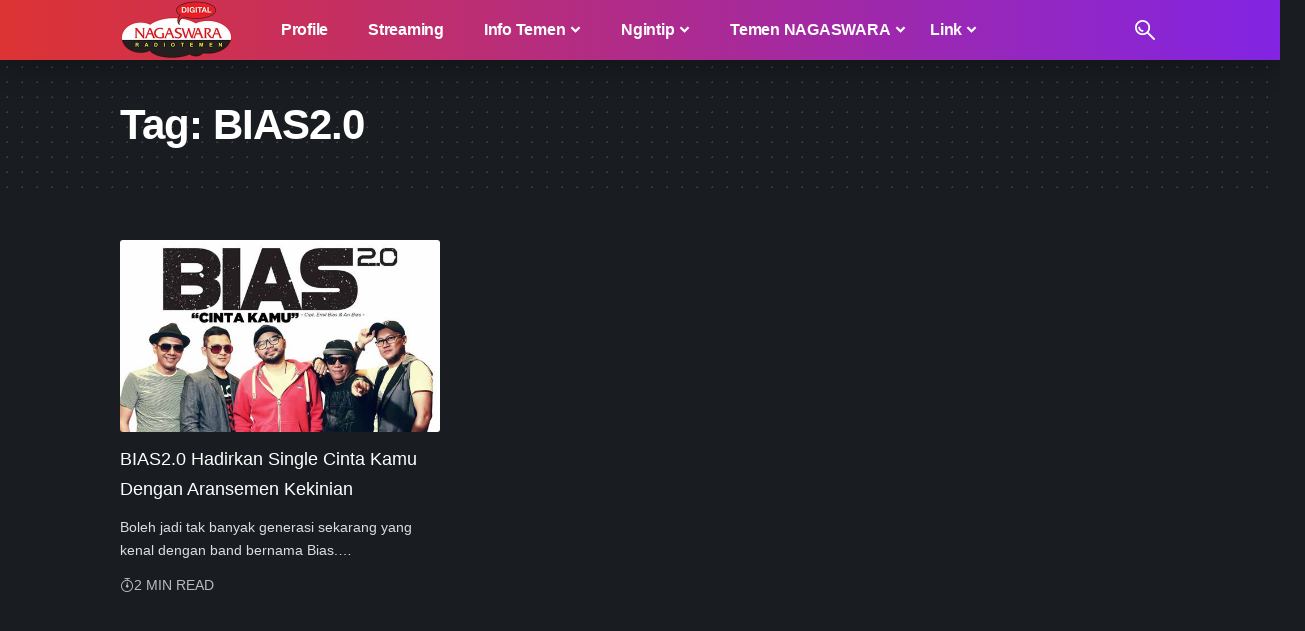

--- FILE ---
content_type: text/html; charset=UTF-8
request_url: https://www.nagaswarafm.com/tag/bias2-0/
body_size: 19303
content:
<!DOCTYPE html><html lang="en-US" prefix="og: https://ogp.me/ns#"><head><script data-no-optimize="1">var litespeed_docref=sessionStorage.getItem("litespeed_docref");litespeed_docref&&(Object.defineProperty(document,"referrer",{get:function(){return litespeed_docref}}),sessionStorage.removeItem("litespeed_docref"));</script> <meta charset="UTF-8" /><meta http-equiv="X-UA-Compatible" content="IE=edge" /><meta name="viewport" content="width=device-width, initial-scale=1.0" /><link rel="profile" href="https://gmpg.org/xfn/11" /><style>img:is([sizes="auto" i], [sizes^="auto," i]) { contain-intrinsic-size: 3000px 1500px }</style><title>- NAGASWARA RADIOTEMEN</title><meta name="robots" content="follow, index, max-snippet:-1, max-video-preview:-1, max-image-preview:large"/><link rel="canonical" href="https://www.nagaswarafm.com/tag/bias2-0/" /><meta property="og:locale" content="en_US" /><meta property="og:type" content="article" /><meta property="og:title" content="- NAGASWARA RADIOTEMEN" /><meta property="og:url" content="https://www.nagaswarafm.com/tag/bias2-0/" /><meta property="og:site_name" content="NAGASWARA RADIOTEMEN" /><meta property="article:publisher" content="https://www.facebook.com/nagaswarafmbgr" /><meta name="twitter:card" content="summary_large_image" /><meta name="twitter:title" content="- NAGASWARA RADIOTEMEN" /><meta name="twitter:site" content="@nagaswarafmbgr" /><meta name="twitter:label1" content="Posts" /><meta name="twitter:data1" content="1" /> <script type="application/ld+json" class="rank-math-schema-pro">{"@context":"https://schema.org","@graph":[{"@type":"Person","@id":"https://www.nagaswarafm.com/#person","name":"RADIO NAGASWARA RADIOTEMEN BOGOR","sameAs":["https://www.facebook.com/nagaswarafmbgr","https://twitter.com/nagaswarafmbgr"],"image":{"@type":"ImageObject","@id":"https://www.nagaswarafm.com/#logo","url":"https://www.nagaswarafm.com/wp-content/uploads/2023/10/nsradio-original-120px.webp","contentUrl":"https://www.nagaswarafm.com/wp-content/uploads/2023/10/nsradio-original-120px.webp","caption":"NAGASWARA RADIOTEMEN","inLanguage":"en-US","width":"226","height":"120"}},{"@type":"WebSite","@id":"https://www.nagaswarafm.com/#website","url":"https://www.nagaswarafm.com","name":"NAGASWARA RADIOTEMEN","publisher":{"@id":"https://www.nagaswarafm.com/#person"},"inLanguage":"en-US"},{"@type":"CollectionPage","@id":"https://www.nagaswarafm.com/tag/bias2-0/#webpage","url":"https://www.nagaswarafm.com/tag/bias2-0/","name":"- NAGASWARA RADIOTEMEN","isPartOf":{"@id":"https://www.nagaswarafm.com/#website"},"inLanguage":"en-US"}]}</script> <link rel='dns-prefetch' href='//www.googletagmanager.com' /><link rel='dns-prefetch' href='//ajax.googleapis.com' /><link rel='dns-prefetch' href='//www.google-analytics.com' /><link rel='dns-prefetch' href='//googleads.g.doubleclick.net' /><link rel='dns-prefetch' href='//www.googletagservices.com' /><link rel='dns-prefetch' href='//pagead2.googlesyndication.com' /><link rel='dns-prefetch' href='//apis.google.com' /><link rel='dns-prefetch' href='//adservice.google.ca' /><link rel='dns-prefetch' href='//adservice.google.com' /><link rel='dns-prefetch' href='//fonts.googleapis.com' /><link rel='dns-prefetch' href='//themes.googleusercontent.com' /><link rel='dns-prefetch' href='//tpc.googlesyndication.com' /><link rel='preconnect' href='https://www.nagaswarafm.com' /><link rel="alternate" type="application/rss+xml" title="NAGASWARA RADIOTEMEN &raquo; Feed" href="https://www.nagaswarafm.com/feed/" /><link rel="alternate" type="application/rss+xml" title="NAGASWARA RADIOTEMEN &raquo; Comments Feed" href="https://www.nagaswarafm.com/comments/feed/" /><link rel="alternate" type="application/rss+xml" title="NAGASWARA RADIOTEMEN &raquo; BIAS2.0 Tag Feed" href="https://www.nagaswarafm.com/tag/bias2-0/feed/" /> <script type="application/ld+json">{
    "@context": "https://schema.org",
    "@type": "Organization",
    "legalName": "NAGASWARA RADIOTEMEN",
    "url": "https://www.nagaswarafm.com/",
    "logo": "https://www.nagaswarafm.com/wp-content/uploads/2023/10/nsradio-original-120px.webp",
    "sameAs": [
        "https://facebook.com/nagaswarafmbgr",
        "https://twitter.com/nagaswarafmbgr",
        "https://youtube.com/nagaswarafmbgr",
        "https://instagram.com/nagaswarafmbgr",
        "https://www.linkedin.com/company/nagaswarafmbgr",
        "https://soundcloud.com/nagaswarafmbgr",
        "https://wa.me/6283877949000"
    ]
}</script> <link data-optimized="2" rel="stylesheet" href="https://www.nagaswarafm.com/wp-content/litespeed/css/a67d57d7e425a6f4bac8a67cd5e8d1ef.css?ver=24896" /><style id='classic-theme-styles-inline-css'>/*! This file is auto-generated */
.wp-block-button__link{color:#fff;background-color:#32373c;border-radius:9999px;box-shadow:none;text-decoration:none;padding:calc(.667em + 2px) calc(1.333em + 2px);font-size:1.125em}.wp-block-file__button{background:#32373c;color:#fff;text-decoration:none}</style><style id='global-styles-inline-css'>:root{--wp--preset--aspect-ratio--square: 1;--wp--preset--aspect-ratio--4-3: 4/3;--wp--preset--aspect-ratio--3-4: 3/4;--wp--preset--aspect-ratio--3-2: 3/2;--wp--preset--aspect-ratio--2-3: 2/3;--wp--preset--aspect-ratio--16-9: 16/9;--wp--preset--aspect-ratio--9-16: 9/16;--wp--preset--color--black: #000000;--wp--preset--color--cyan-bluish-gray: #abb8c3;--wp--preset--color--white: #ffffff;--wp--preset--color--pale-pink: #f78da7;--wp--preset--color--vivid-red: #cf2e2e;--wp--preset--color--luminous-vivid-orange: #ff6900;--wp--preset--color--luminous-vivid-amber: #fcb900;--wp--preset--color--light-green-cyan: #7bdcb5;--wp--preset--color--vivid-green-cyan: #00d084;--wp--preset--color--pale-cyan-blue: #8ed1fc;--wp--preset--color--vivid-cyan-blue: #0693e3;--wp--preset--color--vivid-purple: #9b51e0;--wp--preset--gradient--vivid-cyan-blue-to-vivid-purple: linear-gradient(135deg,rgba(6,147,227,1) 0%,rgb(155,81,224) 100%);--wp--preset--gradient--light-green-cyan-to-vivid-green-cyan: linear-gradient(135deg,rgb(122,220,180) 0%,rgb(0,208,130) 100%);--wp--preset--gradient--luminous-vivid-amber-to-luminous-vivid-orange: linear-gradient(135deg,rgba(252,185,0,1) 0%,rgba(255,105,0,1) 100%);--wp--preset--gradient--luminous-vivid-orange-to-vivid-red: linear-gradient(135deg,rgba(255,105,0,1) 0%,rgb(207,46,46) 100%);--wp--preset--gradient--very-light-gray-to-cyan-bluish-gray: linear-gradient(135deg,rgb(238,238,238) 0%,rgb(169,184,195) 100%);--wp--preset--gradient--cool-to-warm-spectrum: linear-gradient(135deg,rgb(74,234,220) 0%,rgb(151,120,209) 20%,rgb(207,42,186) 40%,rgb(238,44,130) 60%,rgb(251,105,98) 80%,rgb(254,248,76) 100%);--wp--preset--gradient--blush-light-purple: linear-gradient(135deg,rgb(255,206,236) 0%,rgb(152,150,240) 100%);--wp--preset--gradient--blush-bordeaux: linear-gradient(135deg,rgb(254,205,165) 0%,rgb(254,45,45) 50%,rgb(107,0,62) 100%);--wp--preset--gradient--luminous-dusk: linear-gradient(135deg,rgb(255,203,112) 0%,rgb(199,81,192) 50%,rgb(65,88,208) 100%);--wp--preset--gradient--pale-ocean: linear-gradient(135deg,rgb(255,245,203) 0%,rgb(182,227,212) 50%,rgb(51,167,181) 100%);--wp--preset--gradient--electric-grass: linear-gradient(135deg,rgb(202,248,128) 0%,rgb(113,206,126) 100%);--wp--preset--gradient--midnight: linear-gradient(135deg,rgb(2,3,129) 0%,rgb(40,116,252) 100%);--wp--preset--font-size--small: 13px;--wp--preset--font-size--medium: 20px;--wp--preset--font-size--large: 36px;--wp--preset--font-size--x-large: 42px;--wp--preset--spacing--20: 0.44rem;--wp--preset--spacing--30: 0.67rem;--wp--preset--spacing--40: 1rem;--wp--preset--spacing--50: 1.5rem;--wp--preset--spacing--60: 2.25rem;--wp--preset--spacing--70: 3.38rem;--wp--preset--spacing--80: 5.06rem;--wp--preset--shadow--natural: 6px 6px 9px rgba(0, 0, 0, 0.2);--wp--preset--shadow--deep: 12px 12px 50px rgba(0, 0, 0, 0.4);--wp--preset--shadow--sharp: 6px 6px 0px rgba(0, 0, 0, 0.2);--wp--preset--shadow--outlined: 6px 6px 0px -3px rgba(255, 255, 255, 1), 6px 6px rgba(0, 0, 0, 1);--wp--preset--shadow--crisp: 6px 6px 0px rgba(0, 0, 0, 1);}:where(.is-layout-flex){gap: 0.5em;}:where(.is-layout-grid){gap: 0.5em;}body .is-layout-flex{display: flex;}.is-layout-flex{flex-wrap: wrap;align-items: center;}.is-layout-flex > :is(*, div){margin: 0;}body .is-layout-grid{display: grid;}.is-layout-grid > :is(*, div){margin: 0;}:where(.wp-block-columns.is-layout-flex){gap: 2em;}:where(.wp-block-columns.is-layout-grid){gap: 2em;}:where(.wp-block-post-template.is-layout-flex){gap: 1.25em;}:where(.wp-block-post-template.is-layout-grid){gap: 1.25em;}.has-black-color{color: var(--wp--preset--color--black) !important;}.has-cyan-bluish-gray-color{color: var(--wp--preset--color--cyan-bluish-gray) !important;}.has-white-color{color: var(--wp--preset--color--white) !important;}.has-pale-pink-color{color: var(--wp--preset--color--pale-pink) !important;}.has-vivid-red-color{color: var(--wp--preset--color--vivid-red) !important;}.has-luminous-vivid-orange-color{color: var(--wp--preset--color--luminous-vivid-orange) !important;}.has-luminous-vivid-amber-color{color: var(--wp--preset--color--luminous-vivid-amber) !important;}.has-light-green-cyan-color{color: var(--wp--preset--color--light-green-cyan) !important;}.has-vivid-green-cyan-color{color: var(--wp--preset--color--vivid-green-cyan) !important;}.has-pale-cyan-blue-color{color: var(--wp--preset--color--pale-cyan-blue) !important;}.has-vivid-cyan-blue-color{color: var(--wp--preset--color--vivid-cyan-blue) !important;}.has-vivid-purple-color{color: var(--wp--preset--color--vivid-purple) !important;}.has-black-background-color{background-color: var(--wp--preset--color--black) !important;}.has-cyan-bluish-gray-background-color{background-color: var(--wp--preset--color--cyan-bluish-gray) !important;}.has-white-background-color{background-color: var(--wp--preset--color--white) !important;}.has-pale-pink-background-color{background-color: var(--wp--preset--color--pale-pink) !important;}.has-vivid-red-background-color{background-color: var(--wp--preset--color--vivid-red) !important;}.has-luminous-vivid-orange-background-color{background-color: var(--wp--preset--color--luminous-vivid-orange) !important;}.has-luminous-vivid-amber-background-color{background-color: var(--wp--preset--color--luminous-vivid-amber) !important;}.has-light-green-cyan-background-color{background-color: var(--wp--preset--color--light-green-cyan) !important;}.has-vivid-green-cyan-background-color{background-color: var(--wp--preset--color--vivid-green-cyan) !important;}.has-pale-cyan-blue-background-color{background-color: var(--wp--preset--color--pale-cyan-blue) !important;}.has-vivid-cyan-blue-background-color{background-color: var(--wp--preset--color--vivid-cyan-blue) !important;}.has-vivid-purple-background-color{background-color: var(--wp--preset--color--vivid-purple) !important;}.has-black-border-color{border-color: var(--wp--preset--color--black) !important;}.has-cyan-bluish-gray-border-color{border-color: var(--wp--preset--color--cyan-bluish-gray) !important;}.has-white-border-color{border-color: var(--wp--preset--color--white) !important;}.has-pale-pink-border-color{border-color: var(--wp--preset--color--pale-pink) !important;}.has-vivid-red-border-color{border-color: var(--wp--preset--color--vivid-red) !important;}.has-luminous-vivid-orange-border-color{border-color: var(--wp--preset--color--luminous-vivid-orange) !important;}.has-luminous-vivid-amber-border-color{border-color: var(--wp--preset--color--luminous-vivid-amber) !important;}.has-light-green-cyan-border-color{border-color: var(--wp--preset--color--light-green-cyan) !important;}.has-vivid-green-cyan-border-color{border-color: var(--wp--preset--color--vivid-green-cyan) !important;}.has-pale-cyan-blue-border-color{border-color: var(--wp--preset--color--pale-cyan-blue) !important;}.has-vivid-cyan-blue-border-color{border-color: var(--wp--preset--color--vivid-cyan-blue) !important;}.has-vivid-purple-border-color{border-color: var(--wp--preset--color--vivid-purple) !important;}.has-vivid-cyan-blue-to-vivid-purple-gradient-background{background: var(--wp--preset--gradient--vivid-cyan-blue-to-vivid-purple) !important;}.has-light-green-cyan-to-vivid-green-cyan-gradient-background{background: var(--wp--preset--gradient--light-green-cyan-to-vivid-green-cyan) !important;}.has-luminous-vivid-amber-to-luminous-vivid-orange-gradient-background{background: var(--wp--preset--gradient--luminous-vivid-amber-to-luminous-vivid-orange) !important;}.has-luminous-vivid-orange-to-vivid-red-gradient-background{background: var(--wp--preset--gradient--luminous-vivid-orange-to-vivid-red) !important;}.has-very-light-gray-to-cyan-bluish-gray-gradient-background{background: var(--wp--preset--gradient--very-light-gray-to-cyan-bluish-gray) !important;}.has-cool-to-warm-spectrum-gradient-background{background: var(--wp--preset--gradient--cool-to-warm-spectrum) !important;}.has-blush-light-purple-gradient-background{background: var(--wp--preset--gradient--blush-light-purple) !important;}.has-blush-bordeaux-gradient-background{background: var(--wp--preset--gradient--blush-bordeaux) !important;}.has-luminous-dusk-gradient-background{background: var(--wp--preset--gradient--luminous-dusk) !important;}.has-pale-ocean-gradient-background{background: var(--wp--preset--gradient--pale-ocean) !important;}.has-electric-grass-gradient-background{background: var(--wp--preset--gradient--electric-grass) !important;}.has-midnight-gradient-background{background: var(--wp--preset--gradient--midnight) !important;}.has-small-font-size{font-size: var(--wp--preset--font-size--small) !important;}.has-medium-font-size{font-size: var(--wp--preset--font-size--medium) !important;}.has-large-font-size{font-size: var(--wp--preset--font-size--large) !important;}.has-x-large-font-size{font-size: var(--wp--preset--font-size--x-large) !important;}
:where(.wp-block-post-template.is-layout-flex){gap: 1.25em;}:where(.wp-block-post-template.is-layout-grid){gap: 1.25em;}
:where(.wp-block-columns.is-layout-flex){gap: 2em;}:where(.wp-block-columns.is-layout-grid){gap: 2em;}
:root :where(.wp-block-pullquote){font-size: 1.5em;line-height: 1.6;}</style><style id='foxiz-main-inline-css'>:root {--body-family:Arial, Helvetica, sans-serif, Arial, Helvetica, sans-serif;--body-fweight:400;--body-fsize:18px;--h1-family:Arial, Helvetica, sans-serif, Arial, Helvetica, sans-serif;--h1-fweight:700;--h1-fsize:42px;--h1-fspace:-0.02381em;--h2-family:Arial, Helvetica, sans-serif, Arial, Helvetica, sans-serif;--h2-fweight:700;--h2-fsize:34px;--h2-fspace:-0.01471em;--h3-family:Arial, Helvetica, sans-serif, Arial, Helvetica, sans-serif;--h3-fweight:700;--h3-fspace:-.5px;--h4-family:Arial, Helvetica, sans-serif, Arial, Helvetica, sans-serif;--h4-fweight:700;--h4-fspace:-.5px;--h5-family:Arial, Helvetica, sans-serif, Arial, Helvetica, sans-serif;--h5-fweight:700;--h6-family:Arial, Helvetica, sans-serif, Arial, Helvetica, sans-serif;--h6-fweight:700;--cat-family:Arial, Helvetica, sans-serif, Arial, Helvetica, sans-serif;--cat-fweight:700;--cat-transform:uppercase;--meta-family:Arial, Helvetica, sans-serif, Arial, Helvetica, sans-serif;--meta-fweight:400;--meta-transform:uppercase;--meta-fsize:14px;--meta-b-family:Jost, Arial, Helvetica, sans-serif;--meta-b-fweight:500;--meta-b-transform:uppercase;--input-family:Arial, Helvetica, sans-serif, Arial, Helvetica, sans-serif;--input-fweight:400;--btn-family:Jost, Arial, Helvetica, sans-serif;--btn-fweight:700;--menu-family:Jost, Arial, Helvetica, sans-serif;--menu-fweight:700;--menu-fsize:16px;--menu-fspace:-0.01563em;--submenu-family:Jost, Arial, Helvetica, sans-serif;--submenu-fweight:700;--submenu-fsize:14px;--dwidgets-family:Mulish, Arial, Helvetica, sans-serif;--dwidgets-fweight:700;--headline-family:Arial, Helvetica, sans-serif, Arial, Helvetica, sans-serif;--headline-fweight:700;--headline-fsize:56px;--headline-fspace:-0.01786em;--tagline-family:Arial, Helvetica, sans-serif, Arial, Helvetica, sans-serif;--tagline-fweight:700;--heading-family:Mulish, Arial, Helvetica, sans-serif;--heading-fweight:900;--subheading-family:Jost, Arial, Helvetica, sans-serif;--subheading-fweight:400;--subheading-fsize:14px;--quote-family:Arial, Helvetica, sans-serif, Arial, Helvetica, sans-serif;--quote-fweight:700;--headline-s-fsize : 56px;}@media (max-width: 1024px) {body {--body-fsize : 18px;--h4-fsize : 20px;--headline-fsize : 48px;--headline-s-fsize : 48px;}}@media (max-width: 767px) {body {--body-fsize : 18px;--h4-fsize : 20px;--headline-fsize : 34px;--headline-s-fsize : 34px;}}:root {--g-color :#dd3333;--g-color-90 :#dd3333e6;}[data-theme="dark"], .light-scheme {--dark-accent :#070819;--dark-accent-90 :#070819e6;--dark-accent-0 :#07081900;}.is-hd-1, .is-hd-2, .is-hd-3 {--nav-bg: #dd3333;--nav-bg-from: #dd3333;--nav-bg-to: #8224e3;--subnav-bg: #1e2432;--subnav-bg-from: #1e2432;--subnav-bg-to: #100f1e;--nav-color :#ffffff;--nav-color-10 :#ffffff1a;--subnav-color :#ffffff;--subnav-color-10 :#ffffff1a;--nav-color-h :#eeeeee;--subnav-color-h :#eeeeee;}[data-theme="dark"].is-hd-4 {--nav-bg: #191c20;--nav-bg-from: #191c20;--nav-bg-to: #191c20;}:root {--mbnav-color :#ffffff;}[data-theme="dark"] {--mbnav-color :#ffffff;}:root {--hyperlink-weight :700;--hyperlink-style :italic;--flogo-height :100px;--rb-width : 1080px;--rb-small-width : 723px;--max-width-wo-sb : 840px;--alignwide-w : 1080px;--s10-feat-ratio :45%;--s11-feat-ratio :45%;--login-popup-w : 350px;}.p-readmore { font-family:Arial, Helvetica, sans-serif, Arial, Helvetica, sans-serif;font-weight:700;}.mobile-menu > li > a  { font-family:Jost, Arial, Helvetica, sans-serif;font-weight:700;font-size:17px;letter-spacing:-0.25px;}.mobile-menu .sub-menu a, .logged-mobile-menu a { font-family:Jost, Arial, Helvetica, sans-serif;font-weight:700;font-size:17px;letter-spacing:-0.25px;}.mobile-qview a { font-family:Jost, Arial, Helvetica, sans-serif;font-weight:900;font-size:17px;letter-spacing:-0.25px;}.search-header:before { background-repeat : no-repeat;background-size : cover;background-attachment : scroll;background-position : center center;}[data-theme="dark"] .search-header:before { background-repeat : no-repeat;background-size : cover;background-attachment : scroll;background-position : center center;}.footer-has-bg { background-color : #0000000a;}[data-theme="dark"] .footer-has-bg { background-color : #16181c;}.copyright-menu a { font-size:18px; }.copyright-inner .copyright { font-size:18px; }#amp-mobile-version-switcher { display: none; }.search-icon-svg { -webkit-mask-image: url(https://www.nagaswarafm.com/wp-content/uploads/2023/08/search.svg);mask-image: url(https://www.nagaswarafm.com/wp-content/uploads/2023/08/search.svg); }.notification-icon-svg { -webkit-mask-image: url(https://www.nagaswarafm.com/wp-content/uploads/2023/08/noti.svg);mask-image: url(https://www.nagaswarafm.com/wp-content/uploads/2023/08/noti.svg); }.notification-icon-svg, .rbi-notification.wnav-icon { font-size: 18px;}@media (max-width: 767px) { .notification-icon-svg, .rbi-notification.wnav-icon { font-size: 15.3px;} }</style> <script type="litespeed/javascript" data-src="https://www.nagaswarafm.com/wp-includes/js/jquery/jquery.min.js" id="jquery-core-js"></script> <link rel="preload" href="https://www.nagaswarafm.com/wp-content/themes/foxiz/assets/fonts/icons.woff2?ver=2.5.0" as="font" type="font/woff2" crossorigin="anonymous"><link rel="https://api.w.org/" href="https://www.nagaswarafm.com/wp-json/" /><link rel="alternate" title="JSON" type="application/json" href="https://www.nagaswarafm.com/wp-json/wp/v2/tags/13823" /><link rel="EditURI" type="application/rsd+xml" title="RSD" href="https://www.nagaswarafm.com/xmlrpc.php?rsd" /><meta name="generator" content="WordPress 6.8.3" /><meta name="generator" content="Site Kit by Google 1.170.0" /><meta name='keywords' content='nagaswara, radio, bogor, jabotabek, radiotemen, musik, artis, berita, live, download, lirik' /><meta name='author' content='NAGASWARA RADIOTEMEN' /><meta name='designer' content='NAGASWARA RADIOTEMEN' /><meta name='contact' content='info@nagaswarafm.com' /><meta name='copyright' content='Copyright © 2023 - NAGASWARA RADIOTEMEN' /> <script custom-element="amp-auto-ads"
        type="litespeed/javascript" data-src="https://cdn.ampproject.org/v0/amp-auto-ads-0.1.js"></script>  <script type="litespeed/javascript" data-src="https://www.googletagmanager.com/gtag/js?id=G-0KDC393MBT"></script> <script type="litespeed/javascript">window.dataLayer=window.dataLayer||[];function gtag(){dataLayer.push(arguments)}
gtag('js',new Date());gtag('config','G-0KDC393MBT')</script><meta name="generator" content="performance-lab 4.0.1; plugins: "><meta name="google-adsense-platform-account" content="ca-host-pub-2644536267352236"><meta name="google-adsense-platform-domain" content="sitekit.withgoogle.com"><meta name="generator" content="Elementor 3.34.2; features: additional_custom_breakpoints; settings: css_print_method-external, google_font-enabled, font_display-swap">
 <script type="litespeed/javascript">(function(w,d,s,l,i){w[l]=w[l]||[];w[l].push({'gtm.start':new Date().getTime(),event:'gtm.js'});var f=d.getElementsByTagName(s)[0],j=d.createElement(s),dl=l!='dataLayer'?'&l='+l:'';j.async=!0;j.src='https://www.googletagmanager.com/gtm.js?id='+i+dl;f.parentNode.insertBefore(j,f)})(window,document,'script','dataLayer','GTM-P8QXH89')</script> <script type="application/ld+json">{
    "@context": "https://schema.org",
    "@type": "WebSite",
    "@id": "https://www.nagaswarafm.com/#website",
    "url": "https://www.nagaswarafm.com/",
    "name": "NAGASWARA RADIOTEMEN",
    "potentialAction": {
        "@type": "SearchAction",
        "target": "https://www.nagaswarafm.com/?s={search_term_string}",
        "query-input": "required name=search_term_string"
    }
}</script> <style>.e-con.e-parent:nth-of-type(n+4):not(.e-lazyloaded):not(.e-no-lazyload),
				.e-con.e-parent:nth-of-type(n+4):not(.e-lazyloaded):not(.e-no-lazyload) * {
					background-image: none !important;
				}
				@media screen and (max-height: 1024px) {
					.e-con.e-parent:nth-of-type(n+3):not(.e-lazyloaded):not(.e-no-lazyload),
					.e-con.e-parent:nth-of-type(n+3):not(.e-lazyloaded):not(.e-no-lazyload) * {
						background-image: none !important;
					}
				}
				@media screen and (max-height: 640px) {
					.e-con.e-parent:nth-of-type(n+2):not(.e-lazyloaded):not(.e-no-lazyload),
					.e-con.e-parent:nth-of-type(n+2):not(.e-lazyloaded):not(.e-no-lazyload) * {
						background-image: none !important;
					}
				}</style>
 <script type="litespeed/javascript">(function(w,d,s,l,i){w[l]=w[l]||[];w[l].push({'gtm.start':new Date().getTime(),event:'gtm.js'});var f=d.getElementsByTagName(s)[0],j=d.createElement(s),dl=l!='dataLayer'?'&l='+l:'';j.async=!0;j.src='https://www.googletagmanager.com/gtm.js?id='+i+dl;f.parentNode.insertBefore(j,f)})(window,document,'script','dataLayer','GTM-P8QXH89')</script>  <script type="litespeed/javascript" data-src="https://pagead2.googlesyndication.com/pagead/js/adsbygoogle.js?client=ca-pub-3011946455422163&amp;host=ca-host-pub-2644536267352236" crossorigin="anonymous"></script>  <script type="application/ld+json">{"@context":"http://schema.org","@type":"BreadcrumbList","itemListElement":[{"@type":"ListItem","position":2,"item":{"@id":"https://www.nagaswarafm.com/tag/bias2-0/","name":"BIAS2.0"}},{"@type":"ListItem","position":1,"item":{"@id":"https://www.nagaswarafm.com","name":"NAGASWARA RADIOTEMEN"}}]}</script> <link rel="icon" href="https://www.nagaswarafm.com/wp-content/uploads/2020/06/cropped-icon512-80x80.png" sizes="32x32" /><link rel="icon" href="https://www.nagaswarafm.com/wp-content/uploads/2020/06/cropped-icon512.png" sizes="192x192" /><link rel="apple-touch-icon" href="https://www.nagaswarafm.com/wp-content/uploads/2020/06/cropped-icon512-190x190.png" /><meta name="msapplication-TileImage" content="https://www.nagaswarafm.com/wp-content/uploads/2020/06/cropped-icon512.png" /><style id="wp-custom-css">.navbar-wrap:not(.navbar-transparent), .sticky-on .navbar-wrap {
    background: var(--nav-bg);
    background: -webkit-linear-gradient(left, var(--nav-bg-from) 0%, var(--nav-bg-to) 100%);
    background: linear-gradient(to right, var(--nav-bg-from) 0%, var(--nav-bg-to) 100%);
}

.elementor-2030 .elementor-element.elementor-element-57bc3ba > .elementor-widget-container {
    padding: 20px 20px 0px 20px;
    box-shadow: 0px 0px 20px 2px rgb(0 0 0 / 48%);
}</style></head><body data-rsssl=1 class="archive tag tag-bias2-0 tag-13823 wp-embed-responsive wp-theme-foxiz wp-child-theme-foxiz-child personalized-all elementor-default elementor-kit-22767 menu-ani-1 hover-ani-2 btn-ani-1 is-rm-0 lmeta-dot loader-1 is-hd-1 is-backtop none-m-backtop  is-mstick is-smart-sticky is-cmode" data-theme="dark">
<noscript>
<iframe data-lazyloaded="1" src="about:blank" data-litespeed-src="https://www.googletagmanager.com/ns.html?id=GTM-P8QXH89" height="0" width="0" style="display:none;visibility:hidden"></iframe>
</noscript>
<noscript>
<iframe data-lazyloaded="1" src="about:blank" data-litespeed-src="https://www.googletagmanager.com/ns.html?id=GTM-P8QXH89" height="0" width="0" style="display:none;visibility:hidden"></iframe>
</noscript><div class="site-outer"><div id="site-header" class="header-wrap rb-section header-set-1 header-1 header-wrapper style-shadow has-quick-menu"><aside id="rb-privacy" class="privacy-bar privacy-left"><div class="privacy-inner"><div class="privacy-content">By using this site, you agree to the <a href="#">Privacy Policy</a> and <a href="#">Terms of Use</a>.</div><div class="privacy-dismiss"><a id="privacy-trigger" href="#" class="privacy-dismiss-btn is-btn"><span>Accept</span></a></div></div></aside><div id="navbar-outer" class="navbar-outer"><div id="sticky-holder" class="sticky-holder"><div class="navbar-wrap"><div class="rb-container edge-padding"><div class="navbar-inner"><div class="navbar-left"><div class="logo-wrap is-image-logo site-branding">
<a href="https://www.nagaswarafm.com/" class="logo" title="NAGASWARA RADIOTEMEN">
<img data-lazyloaded="1" src="[data-uri]" class="logo-default" data-mode="default" height="120" width="226" data-src="https://www.nagaswarafm.com/wp-content/uploads/2023/10/nsradio-original-120px.webp" alt="NAGASWARA RADIOTEMEN" decoding="async" loading="eager"><img data-lazyloaded="1" src="[data-uri]" class="logo-dark" data-mode="dark" height="120" width="226" data-src="https://www.nagaswarafm.com/wp-content/uploads/2023/10/nsradio-original-120px.webp" alt="NAGASWARA RADIOTEMEN" decoding="async" loading="eager"><img data-lazyloaded="1" src="[data-uri]" class="logo-transparent" height="120" width="226" data-src="https://www.nagaswarafm.com/wp-content/uploads/2023/10/nsradio-original-120px.webp" alt="NAGASWARA RADIOTEMEN" decoding="async" loading="eager">			</a></div><nav id="site-navigation" class="main-menu-wrap" aria-label="main menu"><ul id="menu-main" class="main-menu rb-menu large-menu" itemscope itemtype="https://www.schema.org/SiteNavigationElement"><li id="menu-item-22841" class="menu-item menu-item-type-post_type menu-item-object-page menu-item-22841"><a href="https://www.nagaswarafm.com/profile/"><span><i class="menu-item-icon fa-solid fa-user" aria-hidden="true"></i>Profile</span></a></li><li id="menu-item-22836" class="menu-item menu-item-type-post_type menu-item-object-page menu-item-22836"><a href="https://www.nagaswarafm.com/streaming/"><span><i class="menu-item-icon fa-solid fa-radio" aria-hidden="true"></i>Streaming</span></a></li><li id="menu-item-21676" class="menu-item menu-item-type-taxonomy menu-item-object-category menu-item-has-children menu-item-21676 menu-item-has-children menu-has-child-mega is-child-wide mega-hierarchical"><a href="https://www.nagaswarafm.com/topics/info-temen/"><span><i class="menu-item-icon fa-sharp fa-solid fa-circle-info" aria-hidden="true"></i>Info Temen</span></a><div class="mega-dropdown is-mega-category mega-menu-has-children" ><div class="rb-container edge-padding"><div class="mega-dropdown-inner"><ul class="sub-menu"><li id="menu-item-23529" class="menu-item menu-item-type-taxonomy menu-item-object-category menu-item-23529"><a href="https://www.nagaswarafm.com/topics/temen-artis/"><span>Temen Artis</span></a></li><li id="menu-item-21672" class="menu-item menu-item-type-taxonomy menu-item-object-category menu-item-21672"><a href="https://www.nagaswarafm.com/topics/temen-musik/"><span>Temen Musik</span></a></li><li id="menu-item-21673" class="menu-item menu-item-type-taxonomy menu-item-object-category menu-item-21673"><a href="https://www.nagaswarafm.com/topics/temen-spesial/"><span>Temen Spesial</span></a></li><li id="menu-item-21674" class="menu-item menu-item-type-taxonomy menu-item-object-category menu-item-21674"><a href="https://www.nagaswarafm.com/topics/temen-event/"><span>Temen Event</span></a></li></ul><div class="mega-col mega-col-intro"><div class="h3"><a class="p-url" href="https://www.nagaswarafm.com/topics/info-temen/">Info Temen</a></div><div class="category-hero-wrap"></div><div class="cbox-description">Info berbagai hal yang lagi hapening alias viral yang tentunya harus diketahui oleh temen radio dimanapun berada agar tidak ketinggalan informasi terupdate</div><a class="mega-link p-readmore" href="https://www.nagaswarafm.com/topics/info-temen/"><span>Show More</span><i class="rbi rbi-cright" aria-hidden="true"></i></a></div><div class="mega-col mega-col-trending"><div class="mega-header"><i class="rbi rbi-trending" aria-hidden="true"></i><span class="h4">Top News</span></div><div id="mega-listing-trending-21676" class="block-wrap block-small block-list block-list-small-2 rb-columns rb-col-1 meta-s-default"><div class="block-inner"><div class="p-wrap p-small p-list-small-2" data-pid="10155"><div class="feat-holder"><div class="p-featured ratio-v1">
<a class="p-flink" href="https://www.nagaswarafm.com/lee-jeong-hoon-hitz-tak-bisa-lepas-dari-nasi-goreng/" title="Lee Jeong Hoon Hitz Tak Bisa Lepas dari Nasi Goreng">
<img data-lazyloaded="1" src="[data-uri]" width="83" height="100" data-src="https://www.nagaswarafm.com/wp-content/uploads/2011/09/lee-jeong-hoon-hitz-tak-bisa-lepas-dari-nasi-goreng-radio-nagaswara-fm-bogor-radiotemen-83x100.jpg.webp" class="featured-img wp-post-image" alt="Lee Jeong Hoon Hitz Tak Bisa Lepas dari Nasi Goreng" loading="eager" decoding="async" title="Lee Jeong Hoon Hitz Tak Bisa Lepas dari Nasi Goreng">		</a></div></div><div class="p-content">
<span class="entry-title h4">		<a class="p-url" href="https://www.nagaswarafm.com/lee-jeong-hoon-hitz-tak-bisa-lepas-dari-nasi-goreng/" rel="bookmark">Lee Jeong Hoon Hitz Tak Bisa Lepas dari Nasi Goreng</a></span><div class="p-meta"><div class="meta-inner is-meta">
<span class="meta-el meta-update">
<time class="updated" datetime="2023-10-26T08:13:53+07:00">26/10/2023</time>
</span></div></div></div></div><div class="p-wrap p-small p-list-small-2" data-pid="9585"><div class="feat-holder"><div class="p-featured ratio-v1">
<a class="p-flink" href="https://www.nagaswarafm.com/lee-jeong-hoon-hitz-rayakan-ultah/" title="Lee Jeong Hoon Hitz Rayakan Ultah">
<img data-lazyloaded="1" src="[data-uri]" width="96" height="100" data-src="https://www.nagaswarafm.com/wp-content/uploads/2011/08/Lee-Jeong-Hoon-Htz-Rayakan-Ultah-radio-nagaswara-fm-bogor-radiotemen-96x100.jpg.webp" class="featured-img wp-post-image" alt="Lee Jeong Hoon Hitz Rayakan Ultah" loading="eager" decoding="async" title="Lee Jeong Hoon Hitz Rayakan Ultah">		</a></div></div><div class="p-content">
<span class="entry-title h4">		<a class="p-url" href="https://www.nagaswarafm.com/lee-jeong-hoon-hitz-rayakan-ultah/" rel="bookmark">Lee Jeong Hoon Hitz Rayakan Ultah</a></span><div class="p-meta"><div class="meta-inner is-meta">
<span class="meta-el meta-update">
<time class="updated" datetime="2023-10-26T09:58:16+07:00">26/10/2023</time>
</span></div></div></div></div><div class="p-wrap p-small p-list-small-2" data-pid="10307"><div class="feat-holder"><div class="p-featured ratio-v1">
<a class="p-flink" href="https://www.nagaswarafm.com/jauh-lebih-deket-dengan-glow-gisella-gloria-yakinia-gusta-6-star/" title="Jauh Lebih Deket dengan Glow (Gisella Gloria Yakinia Gusta) 6 STAR">
<img data-lazyloaded="1" src="[data-uri]" width="80" height="100" data-src="https://www.nagaswarafm.com/wp-content/uploads/2011/09/jauh-lebih-deket-dengan-glow-gisella-gloria-yakinia-gusta-6-star-very-setya-permana-80x100.jpg.webp" class="featured-img wp-post-image" alt="Jauh Lebih Deket dengan Glow (Gisella Gloria Yakinia Gusta) 6 STAR" loading="eager" decoding="async" title="Jauh Lebih Deket dengan Glow (Gisella Gloria Yakinia Gusta) 6 STAR">		</a></div></div><div class="p-content">
<span class="entry-title h4">		<a class="p-url" href="https://www.nagaswarafm.com/jauh-lebih-deket-dengan-glow-gisella-gloria-yakinia-gusta-6-star/" rel="bookmark">Jauh Lebih Deket dengan Glow (Gisella Gloria Yakinia Gusta) 6 STAR</a></span><div class="p-meta"><div class="meta-inner is-meta">
<span class="meta-el meta-update">
<time class="updated" datetime="2023-10-28T22:27:20+07:00">28/10/2023</time>
</span></div></div></div></div></div></div></div><div class="mega-col mega-col-latest"><div class="mega-header"><i class="rbi rbi-clock" aria-hidden="true"></i><span class="h4">Latest News</span></div><div id="mega-listing-latest-21676" class="block-wrap block-small block-list block-list-small-1 bottom-border is-b-border-gray no-last-bb meta-s-default"><div class="block-inner"><div class="p-wrap p-small p-list-small-1" data-pid="30255"><div class="p-content">
<span class="entry-title h4">		<a class="p-url" href="https://www.nagaswarafm.com/vokalis-band-the-virgin-mita-tegaskan-jati-dirinya/" rel="bookmark">Vokalis Band The Virgin, Mita, Tegaskan Jati Dirinya</a></span><div class="p-meta"><div class="meta-inner is-meta">
<span class="meta-el meta-update">
<time class="updated" datetime="2024-12-02T04:51:48+07:00">02/12/2024</time>
</span></div></div></div></div><div class="p-wrap p-small p-list-small-1" data-pid="30061"><div class="p-content">
<span class="entry-title h4">		<a class="p-url" href="https://www.nagaswarafm.com/sandrina-mazaya-azzahra-perjalanan-karier-dan-karya-multitalenta/" rel="bookmark">Sandrina Mazaya Azzahra: Perjalanan Karier dan Karya Multitalenta</a></span><div class="p-meta"><div class="meta-inner is-meta">
<span class="meta-el meta-update">
<time class="updated" datetime="2024-12-02T04:52:26+07:00">02/12/2024</time>
</span></div></div></div></div><div class="p-wrap p-small p-list-small-1" data-pid="30047"><div class="p-content">
<span class="entry-title h4">		<a class="p-url" href="https://www.nagaswarafm.com/wali-rilis-bang-jago-tantangan-dan-kreativitas-di-balik-lagu-baru/" rel="bookmark">Wali Rilis &#8220;Bang Jago&#8221;: Tantangan dan Kreativitas di Balik Lagu Baru</a></span><div class="p-meta"><div class="meta-inner is-meta">
<span class="meta-el meta-update">
<time class="updated" datetime="2024-12-02T04:52:58+07:00">02/12/2024</time>
</span></div></div></div></div><div class="p-wrap p-small p-list-small-1" data-pid="30042"><div class="p-content">
<span class="entry-title h4">		<a class="p-url" href="https://www.nagaswarafm.com/siti-badriah-perjalanan-karier-dari-awal-hingga-puncak-popularitas/" rel="bookmark">Siti Badriah: Perjalanan Karier dari Awal hingga Puncak Popularitas</a></span><div class="p-meta"><div class="meta-inner is-meta">
<span class="meta-el meta-update">
<time class="updated" datetime="2024-12-02T04:49:11+07:00">02/12/2024</time>
</span></div></div></div></div></div></div></div></div></div></div></li><li id="menu-item-21679" class="menu-item menu-item-type-taxonomy menu-item-object-category menu-item-21679 menu-item-has-children menu-has-child-mega is-child-wide mega-hierarchical"><a href="https://www.nagaswarafm.com/topics/ngintip/"><span><i class="menu-item-icon fa-solid fa-lines-leaning" aria-hidden="true"></i>Ngintip</span></a><div class="mega-dropdown is-mega-category" ><div class="rb-container edge-padding"><div class="mega-dropdown-inner"><div class="mega-col mega-col-intro"><div class="h3"><a class="p-url" href="https://www.nagaswarafm.com/topics/ngintip/">Ngintip</a></div><div class="category-hero-wrap"></div><div class="cbox-description">Ngintip berbagai informasi dan tips yang tentunya sangat berguna untuk kita lakukan dalam kehidupan sehari-hari dari berbagai sumber yang terpercaya diseluruh dunia</div><a class="mega-link p-readmore" href="https://www.nagaswarafm.com/topics/ngintip/"><span>Show More</span><i class="rbi rbi-cright" aria-hidden="true"></i></a></div><div class="mega-col mega-col-trending"><div class="mega-header"><i class="rbi rbi-trending" aria-hidden="true"></i><span class="h4">Top News</span></div><div id="mega-listing-trending-21679" class="block-wrap block-small block-list block-list-small-2 rb-columns rb-col-1 meta-s-default"><div class="block-inner"><div class="p-wrap p-small p-list-small-2" data-pid="13550"><div class="feat-holder"><div class="p-featured ratio-v1">
<a class="p-flink" href="https://www.nagaswarafm.com/warna-kesukaan-arti-pribadi-dirimu/" title="Warna Kesukaan Arti Pribadi Dirimu">
<img data-lazyloaded="1" src="[data-uri]" width="100" height="68" data-src="https://www.nagaswarafm.com/wp-content/uploads/2013/02/warna-kesukaan-arti-pribadi-dirimu-radio-bogor-radio-nagaswara-fm-radiotemen-100x68.jpg.webp" class="featured-img wp-post-image" alt="Warna Kesukaan Arti Pribadi Dirimu" loading="eager" decoding="async" title="Warna Kesukaan Arti Pribadi Dirimu">		</a></div></div><div class="p-content">
<span class="entry-title h4">		<a class="p-url" href="https://www.nagaswarafm.com/warna-kesukaan-arti-pribadi-dirimu/" rel="bookmark">Warna Kesukaan Arti Pribadi Dirimu</a></span><div class="p-meta"><div class="meta-inner is-meta">
<span class="meta-el meta-update">
<time class="updated" datetime="2023-08-11T08:21:40+07:00">11/08/2023</time>
</span></div></div></div></div><div class="p-wrap p-small p-list-small-2" data-pid="13574"><div class="feat-holder"><div class="p-featured ratio-v1">
<a class="p-flink" href="https://www.nagaswarafm.com/tato-banyak-efek-negatif-daripada-manfaat/" title="Tato Banyak Efek Negatif daripada Manfaat">
<img data-lazyloaded="1" src="[data-uri]" width="100" height="65" data-src="https://www.nagaswarafm.com/wp-content/uploads/2013/02/tato-banyak-efek-negatif-daripada-manfaat-radio-bogor-radio-nagaswara-fm-bogor-100x65.jpg.webp" class="featured-img wp-post-image" alt="Tato Banyak Efek Negatif daripada Manfaat" loading="eager" decoding="async" title="Tato Banyak Efek Negatif daripada Manfaat">		</a></div></div><div class="p-content">
<span class="entry-title h4">		<a class="p-url" href="https://www.nagaswarafm.com/tato-banyak-efek-negatif-daripada-manfaat/" rel="bookmark">Tato Banyak Efek Negatif daripada Manfaat</a></span><div class="p-meta"><div class="meta-inner is-meta">
<span class="meta-el meta-update">
<time class="updated" datetime="2023-08-11T08:21:45+07:00">11/08/2023</time>
</span></div></div></div></div><div class="p-wrap p-small p-list-small-2" data-pid="13494"><div class="feat-holder"><div class="p-featured ratio-v1">
<a class="p-flink" href="https://www.nagaswarafm.com/menghilangkan-rasa-sedih-atau-kesedihan/" title="Menghilangkan Rasa Sedih atau Kesedihan">
<img data-lazyloaded="1" src="[data-uri]" width="100" height="67" data-src="https://www.nagaswarafm.com/wp-content/uploads/2013/02/menghilangkan-rasa-sedih-atau-kesedihan-radio-bogor-nagaswara-fm-radio-bogor-100x67.jpg.webp" class="featured-img wp-post-image" alt="Menghilangkan Rasa Sedih atau Kesedihan" loading="eager" decoding="async" title="Menghilangkan Rasa Sedih atau Kesedihan">		</a></div></div><div class="p-content">
<span class="entry-title h4">		<a class="p-url" href="https://www.nagaswarafm.com/menghilangkan-rasa-sedih-atau-kesedihan/" rel="bookmark">Menghilangkan Rasa Sedih atau Kesedihan</a></span><div class="p-meta"><div class="meta-inner is-meta">
<span class="meta-el meta-update">
<time class="updated" datetime="2023-08-11T08:21:34+07:00">11/08/2023</time>
</span></div></div></div></div></div></div></div><div class="mega-col mega-col-latest"><div class="mega-header"><i class="rbi rbi-clock" aria-hidden="true"></i><span class="h4">Latest News</span></div><div id="mega-listing-latest-21679" class="block-wrap block-small block-list block-list-small-1 bottom-border is-b-border-gray no-last-bb meta-s-default"><div class="block-inner"><div class="p-wrap p-small p-list-small-1" data-pid="30318"><div class="p-content">
<span class="entry-title h4">		<a class="p-url" href="https://www.nagaswarafm.com/kencur-untuk-obat-masuk-angin-khasiat-dan-cara-penggunaannya/" rel="bookmark">Kencur untuk Obat Masuk Angin: Khasiat dan Cara Penggunaannya</a></span><div class="p-meta"><div class="meta-inner is-meta">
<span class="meta-el meta-update">
<time class="updated" datetime="2024-12-02T04:51:23+07:00">02/12/2024</time>
</span></div></div></div></div><div class="p-wrap p-small p-list-small-1" data-pid="30081"><div class="p-content">
<span class="entry-title h4">		<a class="p-url" href="https://www.nagaswarafm.com/7-manfaat-kayu-secang-untuk-kesehatan/" rel="bookmark">7 Manfaat Kayu Secang untuk Kesehatan yang Wajib Anda Ketahui (Update)</a></span><div class="p-meta"><div class="meta-inner is-meta">
<span class="meta-el meta-update">
<time class="updated" datetime="2024-12-02T04:49:18+07:00">02/12/2024</time>
</span></div></div></div></div><div class="p-wrap p-small p-list-small-1" data-pid="29859"><div class="p-content">
<span class="entry-title h4">		<a class="p-url" href="https://www.nagaswarafm.com/10-makanan-terbaik-penurun-tekanan-darah-tinggi-secara-alami-untuk-kontrol-hipertensi/" rel="bookmark">10 Makanan Terbaik Penurun Tekanan Darah Tinggi Secara Alami untuk Kontrol Hipertensi</a></span><div class="p-meta"><div class="meta-inner is-meta">
<span class="meta-el meta-update">
<time class="updated" datetime="2024-12-02T04:46:22+07:00">02/12/2024</time>
</span></div></div></div></div><div class="p-wrap p-small p-list-small-1" data-pid="29849"><div class="p-content">
<span class="entry-title h4">		<a class="p-url" href="https://www.nagaswarafm.com/rahasia-daun-tempuyung-obat-alami-yang-ampuh-lawan-batu-ginjal-dan-asam-urat/" rel="bookmark">Rahasia Daun Tempuyung: Obat Alami yang Ampuh Lawan Batu Ginjal dan Asam Urat</a></span><div class="p-meta"><div class="meta-inner is-meta">
<span class="meta-el meta-update">
<time class="updated" datetime="2024-12-02T04:46:16+07:00">02/12/2024</time>
</span></div></div></div></div></div></div></div></div></div></div></li><li id="menu-item-21671" class="menu-item menu-item-type-taxonomy menu-item-object-category menu-item-21671 menu-item-has-children menu-has-child-mega is-child-wide mega-hierarchical"><a href="https://www.nagaswarafm.com/topics/temen-nagaswara/"><span><i class="menu-item-icon fa-solid fa-user-group" aria-hidden="true"></i>Temen NAGASWARA</span></a><div class="mega-dropdown is-mega-category" ><div class="rb-container edge-padding"><div class="mega-dropdown-inner"><div class="mega-col mega-col-intro"><div class="h3"><a class="p-url" href="https://www.nagaswarafm.com/topics/temen-nagaswara/">Temen NAGASWARA</a></div><div class="category-hero-wrap"></div><div class="cbox-description">Semua informasi yang berhubungan dengan NAGASWARA, termasuk info artis, lagu baru, album baru, ataupun kegiatan lainnya terutama kegiatan NAGASWARA GROUPS</div><a class="mega-link p-readmore" href="https://www.nagaswarafm.com/topics/temen-nagaswara/"><span>Show More</span><i class="rbi rbi-cright" aria-hidden="true"></i></a></div><div class="mega-col mega-col-trending"><div class="mega-header"><i class="rbi rbi-trending" aria-hidden="true"></i><span class="h4">Top News</span></div><div id="mega-listing-trending-21671" class="block-wrap block-small block-list block-list-small-2 rb-columns rb-col-1 meta-s-default"><div class="block-inner"><div class="p-wrap p-small p-list-small-2" data-pid="9445"><div class="feat-holder"><div class="p-featured ratio-v1">
<a class="p-flink" href="https://www.nagaswarafm.com/hitz-ancaman-boyband-indonesia/" title="HITZ Ancaman Boyband Indonesia ?">
<img data-lazyloaded="1" src="[data-uri]" width="100" height="67" data-src="https://www.nagaswarafm.com/wp-content/uploads/2011/07/hitz-ancaman-boyband-indonesia-radio-nagaswara-fm-bogor-radiotemen-100x67.jpg.webp" class="featured-img wp-post-image" alt="HITZ Ancaman Boyband Indonesia ?" loading="eager" decoding="async" title="HITZ Ancaman Boyband Indonesia ?">		</a></div></div><div class="p-content">
<span class="entry-title h4">		<a class="p-url" href="https://www.nagaswarafm.com/hitz-ancaman-boyband-indonesia/" rel="bookmark">HITZ Ancaman Boyband Indonesia ?</a></span><div class="p-meta"><div class="meta-inner is-meta">
<span class="meta-el meta-update">
<time class="updated" datetime="2023-09-14T23:22:41+07:00">14/09/2023</time>
</span></div></div></div></div><div class="p-wrap p-small p-list-small-2" data-pid="10952"><div class="feat-holder"><div class="p-featured ratio-v1">
<a class="p-flink" href="https://www.nagaswarafm.com/vokalis-papinka-berwajah-korea/" title="Vokalis Papinka Berwajah Korea">
<img data-lazyloaded="1" src="[data-uri]" width="100" height="100" data-src="https://www.nagaswarafm.com/wp-content/uploads/2011/11/vokalis-papinka-berwajah-korea-radio-nagaswara-fm-bogor-radiotemen-100x100.jpeg.webp" class="featured-img wp-post-image" alt="Vokalis Papinka Berwajah Korea" loading="eager" decoding="async" title="Vokalis Papinka Berwajah Korea">		</a></div></div><div class="p-content">
<span class="entry-title h4">		<a class="p-url" href="https://www.nagaswarafm.com/vokalis-papinka-berwajah-korea/" rel="bookmark">Vokalis Papinka Berwajah Korea</a></span><div class="p-meta"><div class="meta-inner is-meta">
<span class="meta-el meta-update">
<time class="updated" datetime="2023-10-29T12:41:43+07:00">29/10/2023</time>
</span></div></div></div></div><div class="p-wrap p-small p-list-small-2" data-pid="11202"><div class="feat-holder"><div class="p-featured ratio-v1">
<a class="p-flink" href="https://www.nagaswarafm.com/hitz-lagu-baru-lalu-main-film/" title="HiTZ, Lagu Baru Lalu Main Film">
<img data-lazyloaded="1" src="[data-uri]" width="100" height="100" data-src="https://www.nagaswarafm.com/wp-content/uploads/2011/12/hitz-lagu-baru-lalu-main-film-radio-nagaswara-fm-bogor-radiotemen-100x100.jpg.webp" class="featured-img wp-post-image" alt="HiTZ, Lagu Baru Lalu Main Film" loading="eager" decoding="async" title="HiTZ, Lagu Baru Lalu Main Film">		</a></div></div><div class="p-content">
<span class="entry-title h4">		<a class="p-url" href="https://www.nagaswarafm.com/hitz-lagu-baru-lalu-main-film/" rel="bookmark">HiTZ, Lagu Baru Lalu Main Film</a></span><div class="p-meta"><div class="meta-inner is-meta">
<span class="meta-el meta-update">
<time class="updated" datetime="2023-10-28T22:38:22+07:00">28/10/2023</time>
</span></div></div></div></div></div></div></div><div class="mega-col mega-col-latest"><div class="mega-header"><i class="rbi rbi-clock" aria-hidden="true"></i><span class="h4">Latest News</span></div><div id="mega-listing-latest-21671" class="block-wrap block-small block-list block-list-small-1 bottom-border is-b-border-gray no-last-bb meta-s-default"><div class="block-inner"><div class="p-wrap p-small p-list-small-1" data-pid="30342"><div class="p-content">
<span class="entry-title h4">		<a class="p-url" href="https://www.nagaswarafm.com/sandrina-ayo-pacaran-endang-raes-version/" rel="bookmark">Sandrina Ayo Pacaran Endang Raes Version Resmi Dirilis</a></span><div class="p-meta"><div class="meta-inner is-meta">
<span class="meta-el meta-update">
<time class="updated" datetime="2024-11-26T18:47:15+07:00">26/11/2024</time>
</span></div></div></div></div><div class="p-wrap p-small p-list-small-1" data-pid="30236"><div class="p-content">
<span class="entry-title h4">		<a class="p-url" href="https://www.nagaswarafm.com/badai-lagu-terbaru-berjudul-sakit-dua-kali/" rel="bookmark">Badai Lagu Terbaru Berjudul Sakit Dua Kali</a></span><div class="p-meta"><div class="meta-inner is-meta">
<span class="meta-el meta-update">
<time class="updated" datetime="2024-11-22T08:59:51+07:00">22/11/2024</time>
</span></div></div></div></div><div class="p-wrap p-small p-list-small-1" data-pid="30096"><div class="p-content">
<span class="entry-title h4">		<a class="p-url" href="https://www.nagaswarafm.com/ligea-luncurkan-kecil-kecil-cabe-rawit-rzky-remix/" rel="bookmark">Ligea Luncurkan Kecil-Kecil Cabe Rawit RZKY Remix</a></span><div class="p-meta"><div class="meta-inner is-meta">
<span class="meta-el meta-update">
<time class="updated" datetime="2024-11-21T14:59:41+07:00">21/11/2024</time>
</span></div></div></div></div><div class="p-wrap p-small p-list-small-1" data-pid="29873"><div class="p-content">
<span class="entry-title h4">		<a class="p-url" href="https://www.nagaswarafm.com/wali-band-rilis-lagu-teranyar-berjudul-bang-jago/" rel="bookmark">Wali Band Rilis Lagu Teranyar Berjudul Bang Jago</a></span><div class="p-meta"><div class="meta-inner is-meta">
<span class="meta-el meta-update">
<time class="updated" datetime="2024-11-01T01:58:10+07:00">01/11/2024</time>
</span></div></div></div></div></div></div></div></div></div></div></li><li id="menu-item-24461" class="menu-item menu-item-type-custom menu-item-object-custom menu-item-has-children menu-item-24461"><a href="https://nagaswarafm.com/link"><span>Link</span></a><ul class="sub-menu"><li id="menu-item-28727" class="menu-item menu-item-type-custom menu-item-object-custom menu-item-28727"><a href="https://nagaswarafm.com/link"><span>LINK BIO</span></a></li><li id="menu-item-25219" class="menu-item menu-item-type-custom menu-item-object-custom menu-item-25219"><a href="https://news.google.com/publications/CAAqBwgKMMrSpAww3MqzBA"><span>NEWS FEED</span></a></li><li id="menu-item-24469" class="menu-item menu-item-type-custom menu-item-object-custom menu-item-24469"><a href="https://nagaswarafm.com/link/podcast"><span>PODCAST</span></a></li><li id="menu-item-24462" class="menu-item menu-item-type-custom menu-item-object-custom menu-item-24462"><a href="https://nagaswara.id"><span>NAGASWARA</span></a></li><li id="menu-item-24463" class="menu-item menu-item-type-custom menu-item-object-custom menu-item-24463"><a href="https://nagaswara.tv/"><span>NAGASWARA TV</span></a></li><li id="menu-item-24466" class="menu-item menu-item-type-custom menu-item-object-custom menu-item-24466"><a href="https://nagaswarapublisher.com/"><span>NAGASWARA PUBLISHERINDO</span></a></li><li id="menu-item-24465" class="menu-item menu-item-type-custom menu-item-object-custom menu-item-24465"><a href="https://diberitain.com/"><span>DIBERITAIN</span></a></li><li id="menu-item-24464" class="menu-item menu-item-type-custom menu-item-object-custom menu-item-24464"><a href="https://dancedhut.com/"><span>DANCEDHUT</span></a></li><li id="menu-item-24467" class="menu-item menu-item-type-custom menu-item-object-custom menu-item-24467"><a href="https://bursamusikindonesia.com/"><span>BURSA MUSIK INDONESIA</span></a></li></ul></li></ul></nav></div><div class="navbar-right"><div class="wnav-holder w-header-search header-dropdown-outer">
<a href="#" data-title="Search" class="icon-holder header-element search-btn search-trigger" aria-label="search">
<span class="search-icon-svg"></span>							</a><div class="header-dropdown"><div class="header-search-form is-icon-layout"><form method="get" action="https://www.nagaswarafm.com/" class="rb-search-form live-search-form"  data-search="post" data-limit="0" data-follow="0" data-tax="category" data-dsource="0"  data-ptype=""><div class="search-form-inner"><span class="search-icon"><span class="search-icon-svg"></span></span><span class="search-text"><input type="text" class="field" placeholder="Search...." value="" name="s"/></span><span class="rb-search-submit"><input type="submit" value="Search"/><i class="rbi rbi-cright" aria-hidden="true"></i></span><span class="live-search-animation rb-loader"></span></div><div class="live-search-response"></div></form></div></div></div></div></div></div></div><div id="header-mobile" class="header-mobile"><div class="header-mobile-wrap"><div class="mbnav mbnav-center edge-padding"><div class="navbar-left"><div class="mobile-toggle-wrap">
<a href="#" class="mobile-menu-trigger" aria-label="mobile trigger">		<span class="burger-icon"><span></span><span></span><span></span></span>
</a></div></div><div class="navbar-center"><div class="mobile-logo-wrap is-image-logo site-branding">
<a href="https://www.nagaswarafm.com/" title="NAGASWARA RADIOTEMEN">
<img data-lazyloaded="1" src="[data-uri]" class="logo-default" data-mode="default" height="84" width="158" data-src="https://www.nagaswarafm.com/wp-content/uploads/2023/10/nsradio-original-84px.webp" alt="NAGASWARA RADIOTEMEN" decoding="async" loading="eager"><img data-lazyloaded="1" src="[data-uri]" class="logo-dark" data-mode="dark" height="84" width="158" data-src="https://www.nagaswarafm.com/wp-content/uploads/2023/10/nsradio-original-84px.webp" alt="NAGASWARA RADIOTEMEN" decoding="async" loading="eager">			</a></div></div><div class="navbar-right"></div></div><div class="mobile-qview"><ul id="menu-second-1" class="mobile-qview-inner"><li class="menu-item menu-item-type-post_type menu-item-object-page menu-item-26914"><a href="https://www.nagaswarafm.com/profile/"><span>About</span></a></li><li class="menu-item menu-item-type-post_type menu-item-object-page menu-item-26913"><a href="https://www.nagaswarafm.com/streaming/"><span>LIVE</span></a></li><li class="menu-item menu-item-type-custom menu-item-object-custom menu-item-26918"><a href="https://news.google.com/publications/CAAqBwgKMMrSpAww3MqzBA"><span>News</span></a></li><li class="menu-item menu-item-type-custom menu-item-object-custom menu-item-26917"><a href="https://nagaswarafm.com/link"><span>Links</span></a></li><li class="menu-item menu-item-type-custom menu-item-object-custom menu-item-27824"><a href="https://play.google.com/store/apps/details?id=com.nagaswara.radiotemen"><span>Apps</span></a></li></ul></div></div><div class="mobile-collapse"><div class="collapse-holder"><div class="collapse-inner"><div class="mobile-search-form edge-padding"><div class="header-search-form is-form-layout">
<span class="h5">Search</span><form method="get" action="https://www.nagaswarafm.com/" class="rb-search-form"  data-search="post" data-limit="0" data-follow="0" data-tax="category" data-dsource="0"  data-ptype=""><div class="search-form-inner"><span class="search-icon"><span class="search-icon-svg"></span></span><span class="search-text"><input type="text" class="field" placeholder="Search...." value="" name="s"/></span><span class="rb-search-submit"><input type="submit" value="Search"/><i class="rbi rbi-cright" aria-hidden="true"></i></span></div></form></div></div><nav class="mobile-menu-wrap edge-padding"><ul id="mobile-menu" class="mobile-menu"><li class="menu-item menu-item-type-post_type menu-item-object-page menu-item-22841"><a href="https://www.nagaswarafm.com/profile/"><span><i class="menu-item-icon fa-solid fa-user" aria-hidden="true"></i>Profile</span></a></li><li class="menu-item menu-item-type-post_type menu-item-object-page menu-item-22836"><a href="https://www.nagaswarafm.com/streaming/"><span><i class="menu-item-icon fa-solid fa-radio" aria-hidden="true"></i>Streaming</span></a></li><li class="menu-item menu-item-type-taxonomy menu-item-object-category menu-item-has-children menu-item-21676"><a href="https://www.nagaswarafm.com/topics/info-temen/"><span><i class="menu-item-icon fa-sharp fa-solid fa-circle-info" aria-hidden="true"></i>Info Temen</span></a><ul class="sub-menu"><li class="menu-item menu-item-type-taxonomy menu-item-object-category menu-item-23529"><a href="https://www.nagaswarafm.com/topics/temen-artis/"><span>Temen Artis</span></a></li><li class="menu-item menu-item-type-taxonomy menu-item-object-category menu-item-21672"><a href="https://www.nagaswarafm.com/topics/temen-musik/"><span>Temen Musik</span></a></li><li class="menu-item menu-item-type-taxonomy menu-item-object-category menu-item-21673"><a href="https://www.nagaswarafm.com/topics/temen-spesial/"><span>Temen Spesial</span></a></li><li class="menu-item menu-item-type-taxonomy menu-item-object-category menu-item-21674"><a href="https://www.nagaswarafm.com/topics/temen-event/"><span>Temen Event</span></a></li></ul></li><li class="menu-item menu-item-type-taxonomy menu-item-object-category menu-item-21679"><a href="https://www.nagaswarafm.com/topics/ngintip/"><span><i class="menu-item-icon fa-solid fa-lines-leaning" aria-hidden="true"></i>Ngintip</span></a></li><li class="menu-item menu-item-type-taxonomy menu-item-object-category menu-item-21671"><a href="https://www.nagaswarafm.com/topics/temen-nagaswara/"><span><i class="menu-item-icon fa-solid fa-user-group" aria-hidden="true"></i>Temen NAGASWARA</span></a></li><li class="menu-item menu-item-type-custom menu-item-object-custom menu-item-has-children menu-item-24461"><a href="https://nagaswarafm.com/link"><span>Link</span></a><ul class="sub-menu"><li class="menu-item menu-item-type-custom menu-item-object-custom menu-item-28727"><a href="https://nagaswarafm.com/link"><span>LINK BIO</span></a></li><li class="menu-item menu-item-type-custom menu-item-object-custom menu-item-25219"><a href="https://news.google.com/publications/CAAqBwgKMMrSpAww3MqzBA"><span>NEWS FEED</span></a></li><li class="menu-item menu-item-type-custom menu-item-object-custom menu-item-24469"><a href="https://nagaswarafm.com/link/podcast"><span>PODCAST</span></a></li><li class="menu-item menu-item-type-custom menu-item-object-custom menu-item-24462"><a href="https://nagaswara.id"><span>NAGASWARA</span></a></li><li class="menu-item menu-item-type-custom menu-item-object-custom menu-item-24463"><a href="https://nagaswara.tv/"><span>NAGASWARA TV</span></a></li><li class="menu-item menu-item-type-custom menu-item-object-custom menu-item-24466"><a href="https://nagaswarapublisher.com/"><span>NAGASWARA PUBLISHERINDO</span></a></li><li class="menu-item menu-item-type-custom menu-item-object-custom menu-item-24465"><a href="https://diberitain.com/"><span>DIBERITAIN</span></a></li><li class="menu-item menu-item-type-custom menu-item-object-custom menu-item-24464"><a href="https://dancedhut.com/"><span>DANCEDHUT</span></a></li><li class="menu-item menu-item-type-custom menu-item-object-custom menu-item-24467"><a href="https://bursamusikindonesia.com/"><span>BURSA MUSIK INDONESIA</span></a></li></ul></li></ul></nav><div class="collapse-sections"></div><div class="collapse-footer"><div class="collapse-footer-menu"><ul id="menu-footer-menu" class="collapse-footer-menu-inner"><li id="menu-item-18000" class="menu-item menu-item-type-post_type menu-item-object-page menu-item-18000"><a href="https://www.nagaswarafm.com/profile/"><span>Profile</span></a></li><li id="menu-item-20959" class="menu-item menu-item-type-post_type menu-item-object-page menu-item-20959"><a href="https://www.nagaswarafm.com/streaming/"><span>Streaming</span></a></li><li id="menu-item-17999" class="menu-item menu-item-type-post_type menu-item-object-page menu-item-17999"><a href="https://www.nagaswarafm.com/contact/"><span>Contact</span></a></li></ul></div><div class="collapse-copyright">© 2023 NAGASWARA RADIOTEMEN</div></div></div></div></div></div></div></div></div><div class="site-wrap"><header class="archive-header is-archive-page is-pattern pattern-dot"><div class="rb-container edge-padding archive-header-content"><h1 class="archive-title">Tag: <span>BIAS2.0</span></h1></div></header><div class="blog-wrap without-sidebar"><div class="rb-container edge-padding"><div class="grid-container"><div class="blog-content"><div id="uid_tag_13823" class="block-wrap block-grid block-grid-1 rb-columns rb-col-3 rb-tcol-2 rb-mcol-1 is-gap-20 meta-s-default"><div class="block-inner"><div class="p-wrap p-grid p-grid-1" data-pid="17618"><div class="feat-holder overlay-text"><div class="p-featured">
<a class="p-flink" href="https://www.nagaswarafm.com/bias2-0-hadirkan-single-cinta-kamu-dengan-aransemen-kekinian/" title="BIAS2.0 Hadirkan Single Cinta Kamu Dengan Aransemen Kekinian">
<img data-lazyloaded="1" src="[data-uri]" fetchpriority="high" width="420" height="237" data-src="https://www.nagaswarafm.com/wp-content/uploads/2019/11/bias2-0-hadirkan-single-cinta-kamu-dengan-aransemen-kekinian.jpg" class="featured-img wp-post-image" alt="BIAS2.0 Hadirkan Single Cinta Kamu Dengan Aransemen Kekinian" loading="eager" decoding="async" title="BIAS2.0 Hadirkan Single Cinta Kamu Dengan Aransemen Kekinian">		</a></div></div><p class="entry-title">		<a class="p-url" href="https://www.nagaswarafm.com/bias2-0-hadirkan-single-cinta-kamu-dengan-aransemen-kekinian/" rel="bookmark">BIAS2.0 Hadirkan Single Cinta Kamu Dengan Aransemen Kekinian</a></p><p class="entry-summary">Boleh jadi tak banyak generasi sekarang yang kenal dengan band bernama Bias.&hellip;</p><div class="p-meta"><div class="meta-inner is-meta">
<span class="meta-el meta-read"><i class="rbi rbi-watch" aria-hidden="true"></i>2 Min Read</span></div></div></div></div></div></div></div></div></div></div><aside class="rb-section fw-widget top-footer edge-padding"><div class="top-footer-inner"><div id="custom_html-15" class="widget_text widget w-fw-footer rb-section clearfix widget_custom_html"><div class="textwidget custom-html-widget"><center>
<iframe data-lazyloaded="1" src="about:blank" width="350" height="146" data-litespeed-src="https://players.rcast.net/kingplayer/71389" frameborder="0" scrolling="no" allow="autoplay"></iframe></center></div></div></div></aside><footer class="footer-wrap rb-section"><div class="footer-inner footer-has-bg"><div class="footer-copyright footer-bottom-centered"><div class="rb-container edge-padding"><div class="bottom-footer-section">
<a class="footer-logo" href="https://www.nagaswarafm.com/" title="NAGASWARA RADIOTEMEN">
<img data-lazyloaded="1" src="[data-uri]" loading="lazy" class="logo-default" data-mode="default" height="100" width="190" data-src="https://www.nagaswarafm.com/wp-content/uploads/2023/10/logo-web-100px.webp" alt="NAGASWARA RADIOTEMEN" decoding="async" loading="lazy"><img data-lazyloaded="1" src="[data-uri]" loading="lazy" class="logo-dark" data-mode="dark" height="100" width="190" data-src="https://www.nagaswarafm.com/wp-content/uploads/2023/10/logo-web-100px.webp" alt="NAGASWARA RADIOTEMEN" decoding="async" loading="lazy">					</a></div><div class="copyright-inner"><div class="copyright">© 2024 NAGASWARA RADIOTEMEN</div><ul id="copyright-menu" class="copyright-menu"><li class="menu-item menu-item-type-post_type menu-item-object-page menu-item-18000"><a href="https://www.nagaswarafm.com/profile/"><span>Profile</span></a></li><li class="menu-item menu-item-type-post_type menu-item-object-page menu-item-20959"><a href="https://www.nagaswarafm.com/streaming/"><span>Streaming</span></a></li><li class="menu-item menu-item-type-post_type menu-item-object-page menu-item-17999"><a href="https://www.nagaswarafm.com/contact/"><span>Contact</span></a></li></ul></div></div></div></div></footer></div> <script type="litespeed/javascript">(function(){const yesStorage=()=>{let storage;try{storage=window.localStorage;storage.setItem('__rbStorageSet','x');storage.removeItem('__rbStorageSet');return!0}catch{return!1}};const privacyBox=document.getElementById('rb-privacy');const currentPrivacy=yesStorage()?localStorage.getItem('RubyPrivacyAllowed')||'':'1';if(!currentPrivacy&&privacyBox?.classList){privacyBox.classList.add('activated')}
const readingSize=yesStorage()?sessionStorage.getItem('rubyResizerStep')||'':'1';if(readingSize){const body=document.querySelector('body');switch(readingSize){case '2':body.classList.add('medium-entry-size');break;case '3':body.classList.add('big-entry-size');break}}})()</script> <script type="speculationrules">{"prefetch":[{"source":"document","where":{"and":[{"href_matches":"\/*"},{"not":{"href_matches":["\/wp-*.php","\/wp-admin\/*","\/wp-content\/uploads\/*","\/wp-content\/*","\/wp-content\/plugins\/*","\/wp-content\/themes\/foxiz-child\/*","\/wp-content\/themes\/foxiz\/*","\/*\\?(.+)"]}},{"not":{"selector_matches":"a[rel~=\"nofollow\"]"}},{"not":{"selector_matches":".no-prefetch, .no-prefetch a"}}]},"eagerness":"conservative"}]}</script> <script type="litespeed/javascript">(function(){function sendRequest(url,body){if(!window.fetch){const xhr=new XMLHttpRequest();xhr.open("POST",url,!0);xhr.setRequestHeader("Content-Type","application/json;charset=UTF-8");xhr.send(JSON.stringify(body))
return}
const request=fetch(url,{method:'POST',body:JSON.stringify(body),keepalive:!0,headers:{'Content-Type':'application/json;charset=UTF-8'}})}
const calculateParentDistance=(child,parent)=>{let count=0;let currentElement=child;while(currentElement&&currentElement!==parent){currentElement=currentElement.parentNode;count++}
if(!currentElement){return-1}
return count}
const isMatchingClass=(linkRule,href,classes,ids)=>{return classes.includes(linkRule.value)}
const isMatchingId=(linkRule,href,classes,ids)=>{return ids.includes(linkRule.value)}
const isMatchingDomain=(linkRule,href,classes,ids)=>{if(!URL.canParse(href)){return!1}
const url=new URL(href)
const host=url.host
const hostsToMatch=[host]
if(host.startsWith('www.')){hostsToMatch.push(host.substring(4))}else{hostsToMatch.push('www.'+host)}
return hostsToMatch.includes(linkRule.value)}
const isMatchingExtension=(linkRule,href,classes,ids)=>{if(!URL.canParse(href)){return!1}
const url=new URL(href)
return url.pathname.endsWith('.'+linkRule.value)}
const isMatchingSubdirectory=(linkRule,href,classes,ids)=>{if(!URL.canParse(href)){return!1}
const url=new URL(href)
return url.pathname.startsWith('/'+linkRule.value+'/')}
const isMatchingProtocol=(linkRule,href,classes,ids)=>{if(!URL.canParse(href)){return!1}
const url=new URL(href)
return url.protocol===linkRule.value+':'}
const isMatchingExternal=(linkRule,href,classes,ids)=>{if(!URL.canParse(href)||!URL.canParse(document.location.href)){return!1}
const matchingProtocols=['http:','https:']
const siteUrl=new URL(document.location.href)
const linkUrl=new URL(href)
return matchingProtocols.includes(linkUrl.protocol)&&siteUrl.host!==linkUrl.host}
const isMatch=(linkRule,href,classes,ids)=>{switch(linkRule.type){case 'class':return isMatchingClass(linkRule,href,classes,ids)
case 'id':return isMatchingId(linkRule,href,classes,ids)
case 'domain':return isMatchingDomain(linkRule,href,classes,ids)
case 'extension':return isMatchingExtension(linkRule,href,classes,ids)
case 'subdirectory':return isMatchingSubdirectory(linkRule,href,classes,ids)
case 'protocol':return isMatchingProtocol(linkRule,href,classes,ids)
case 'external':return isMatchingExternal(linkRule,href,classes,ids)
default:return!1}}
const track=(element)=>{const href=element.href??null
const classes=Array.from(element.classList)
const ids=[element.id]
const linkRules=[{"type":"extension","value":"pdf"},{"type":"extension","value":"zip"},{"type":"protocol","value":"mailto"},{"type":"protocol","value":"tel"}]
if(linkRules.length===0){return}
linkRules.forEach((linkRule)=>{if(linkRule.type!=='id'){return}
const matchingAncestor=element.closest('#'+linkRule.value)
if(!matchingAncestor||matchingAncestor.matches('html, body')){return}
const depth=calculateParentDistance(element,matchingAncestor)
if(depth<7){ids.push(linkRule.value)}});linkRules.forEach((linkRule)=>{if(linkRule.type!=='class'){return}
const matchingAncestor=element.closest('.'+linkRule.value)
if(!matchingAncestor||matchingAncestor.matches('html, body')){return}
const depth=calculateParentDistance(element,matchingAncestor)
if(depth<7){classes.push(linkRule.value)}});const hasMatch=linkRules.some((linkRule)=>{return isMatch(linkRule,href,classes,ids)})
if(!hasMatch){return}
const url="https://www.nagaswarafm.com/wp-content/plugins/independent-analytics/iawp-click-endpoint.php";const body={href:href,classes:classes.join(' '),ids:ids.join(' '),...{"payload":{"resource":"term_archive","term_id":13823,"page":1},"signature":"2e78727b998c8acdb4c9e78cb9cd264c"}};sendRequest(url,body)}
document.addEventListener('mousedown',function(event){if(navigator.webdriver||/bot|crawler|spider|crawling|semrushbot|chrome-lighthouse/i.test(navigator.userAgent)){return}
const element=event.target.closest('a')
if(!element){return}
const isPro=!1
if(!isPro){return}
if(event.button===0){return}
track(element)})
document.addEventListener('click',function(event){if(navigator.webdriver||/bot|crawler|spider|crawling|semrushbot|chrome-lighthouse/i.test(navigator.userAgent)){return}
const element=event.target.closest('a, button, input[type="submit"], input[type="button"]')
if(!element){return}
const isPro=!1
if(!isPro){return}
track(element)})
document.addEventListener('play',function(event){if(navigator.webdriver||/bot|crawler|spider|crawling|semrushbot|chrome-lighthouse/i.test(navigator.userAgent)){return}
const element=event.target.closest('audio, video')
if(!element){return}
const isPro=!1
if(!isPro){return}
track(element)},!0)
document.addEventListener("DOMContentLiteSpeedLoaded",function(e){if(document.hasOwnProperty("visibilityState")&&document.visibilityState==="prerender"){return}
if(navigator.webdriver||/bot|crawler|spider|crawling|semrushbot|chrome-lighthouse/i.test(navigator.userAgent)){return}
let referrer_url=null;if(typeof document.referrer==='string'&&document.referrer.length>0){referrer_url=document.referrer}
const params=location.search.slice(1).split('&').reduce((acc,s)=>{const[k,v]=s.split('=');return Object.assign(acc,{[k]:v})},{});const url="https://www.nagaswarafm.com/wp-json/iawp/search";const body={referrer_url,utm_source:params.utm_source,utm_medium:params.utm_medium,utm_campaign:params.utm_campaign,utm_term:params.utm_term,utm_content:params.utm_content,gclid:params.gclid,...{"payload":{"resource":"term_archive","term_id":13823,"page":1},"signature":"2e78727b998c8acdb4c9e78cb9cd264c"}};sendRequest(url,body)})})()</script> <script type="text/template" id="bookmark-toggle-template"><i class="rbi rbi-bookmark" aria-hidden="true" data-title="Save it"></i>
			<i class="bookmarked-icon rbi rbi-bookmark-fill" aria-hidden="true" data-title="Undo Save"></i></script> <script type="text/template" id="bookmark-ask-login-template"><a class="login-toggle" data-title="Sign In to Save" href="https://www.nagaswarafm.com/wp-login.php?redirect_to=https%3A%2F%2Fwww.nagaswarafm.com%2Ftag%2Fbias2-0%2F"><i class="rbi rbi-bookmark" aria-hidden="true"></i></a></script> <script type="text/template" id="follow-ask-login-template"><a class="login-toggle" data-title="Sign In to Follow" href="https://www.nagaswarafm.com/wp-login.php?redirect_to=https%3A%2F%2Fwww.nagaswarafm.com%2Ftag%2Fbias2-0%2F"><i class="follow-icon rbi rbi-plus" data-title="Sign In to Follow" aria-hidden="true"></i></a></script> <script type="text/template" id="follow-toggle-template"><i class="follow-icon rbi rbi-plus" data-title="Follow"></i>
			<i class="followed-icon rbi rbi-bookmark-fill" data-title="Unfollow"></i></script> <aside id="bookmark-notification" class="bookmark-notification"></aside> <script type="text/template" id="bookmark-notification-template"><div class="bookmark-notification-inner {{classes}}">
					<div class="bookmark-featured">{{image}}</div>
					<div class="bookmark-inner">
						<span class="bookmark-title h5">{{title}}</span><span class="bookmark-desc">{{description}}</span>
					</div>
				</div></script> <script type="text/template" id="follow-notification-template"><div class="follow-info bookmark-notification-inner {{classes}}">
					<span class="follow-desc"><span>{{description}}</span><strong>{{name}}</strong></span>
				</div></script> <script type="litespeed/javascript">const lazyloadRunObserver=()=>{const lazyloadBackgrounds=document.querySelectorAll(`.e-con.e-parent:not(.e-lazyloaded)`);const lazyloadBackgroundObserver=new IntersectionObserver((entries)=>{entries.forEach((entry)=>{if(entry.isIntersecting){let lazyloadBackground=entry.target;if(lazyloadBackground){lazyloadBackground.classList.add('e-lazyloaded')}
lazyloadBackgroundObserver.unobserve(entry.target)}})},{rootMargin:'200px 0px 200px 0px'});lazyloadBackgrounds.forEach((lazyloadBackground)=>{lazyloadBackgroundObserver.observe(lazyloadBackground)})};const events=['DOMContentLiteSpeedLoaded','elementor/lazyload/observe',];events.forEach((event)=>{document.addEventListener(event,lazyloadRunObserver)})</script> <div id="rb-user-popup-form" class="rb-user-popup-form mfp-animation mfp-hide"><div class="logo-popup-outer"><div class="logo-popup"><div class="login-popup-header"><div class="logo-popup-logo">
<img data-lazyloaded="1" src="[data-uri]" loading="lazy" loading="lazy" decoding="async" data-mode="default" data-src="https://www.nagaswarafm.com/wp-content/uploads/2023/10/nsradio-original-120px.webp" alt="Logo NAGASWARA RADIOTEMEN" height="120" width="226"/>
<img data-lazyloaded="1" src="[data-uri]" loading="lazy" loading="lazy" decoding="async" data-mode="dark" data-src="https://www.nagaswarafm.com/wp-content/uploads/2023/10/nsradio-original-120px.webp" alt="Logo NAGASWARA RADIOTEMEN" height="120" width="226"/></div>
<span class="logo-popup-heading h3">Welcome Back!</span><p class="logo-popup-description is-meta">Sign in to your account</p></div><div class="user-login-form"><form name="popup-form" id="popup-form" action="https://www.nagaswarafm.com/wp-login.php" method="post"><div class="login-username"><div class="rb-login-label">Username or Email Address</div>
<input type="text" name="log" required="required" autocomplete="username" class="input" value="" /></div><div class="login-password"><div class="rb-login-label">Password</div><div class="is-relative">
<input type="password" name="pwd" required="required" autocomplete="current-password" spellcheck="false" class="input" value="" />
<span class="rb-password-toggle"><i class="rbi rbi-show"></i></span></div></div><div class="remember-wrap"><p class="login-remember"><label class="rb-login-label"><input name="rememberme" type="checkbox" id="rememberme" value="forever" /> Remember me</label></p><a class="lostpassw-link" href="https://www.nagaswarafm.com/wp-login.php?action=lostpassword">Lost your password?</a></div><p class="login-submit">
<input type="submit" name="wp-submit" class="button button-primary" value="Log In" />
<input type="hidden" name="redirect_to" value="https://www.nagaswarafm.com/tag/bias2-0/" /></p></form><div class="login-form-footer"></div></div></div></div></div> <script id="foxiz-core-js-extra" type="litespeed/javascript">var foxizCoreParams={"ajaxurl":"https:\/\/www.nagaswarafm.com\/wp-admin\/admin-ajax.php","darkModeID":"RubyDarkMode","cookieDomain":"","cookiePath":"\/"}</script> <script id="foxiz-global-js-extra" type="litespeed/javascript">var foxizParams={"sliderSpeed":"3000","sliderEffect":"slide","sliderFMode":"1"};var uid_tag_13823={"uuid":"uid_tag_13823","name":"grid_1","posts_per_page":"9","pagination":"number","hide_category":"all","title_tag":"p","entry_meta":["read"],"review_meta":"-1","entry_format":"bottom","excerpt_length":"12","paged":"1","page_max":"1"}</script> <script data-no-optimize="1">window.lazyLoadOptions=Object.assign({},{threshold:300},window.lazyLoadOptions||{});!function(t,e){"object"==typeof exports&&"undefined"!=typeof module?module.exports=e():"function"==typeof define&&define.amd?define(e):(t="undefined"!=typeof globalThis?globalThis:t||self).LazyLoad=e()}(this,function(){"use strict";function e(){return(e=Object.assign||function(t){for(var e=1;e<arguments.length;e++){var n,a=arguments[e];for(n in a)Object.prototype.hasOwnProperty.call(a,n)&&(t[n]=a[n])}return t}).apply(this,arguments)}function o(t){return e({},at,t)}function l(t,e){return t.getAttribute(gt+e)}function c(t){return l(t,vt)}function s(t,e){return function(t,e,n){e=gt+e;null!==n?t.setAttribute(e,n):t.removeAttribute(e)}(t,vt,e)}function i(t){return s(t,null),0}function r(t){return null===c(t)}function u(t){return c(t)===_t}function d(t,e,n,a){t&&(void 0===a?void 0===n?t(e):t(e,n):t(e,n,a))}function f(t,e){et?t.classList.add(e):t.className+=(t.className?" ":"")+e}function _(t,e){et?t.classList.remove(e):t.className=t.className.replace(new RegExp("(^|\\s+)"+e+"(\\s+|$)")," ").replace(/^\s+/,"").replace(/\s+$/,"")}function g(t){return t.llTempImage}function v(t,e){!e||(e=e._observer)&&e.unobserve(t)}function b(t,e){t&&(t.loadingCount+=e)}function p(t,e){t&&(t.toLoadCount=e)}function n(t){for(var e,n=[],a=0;e=t.children[a];a+=1)"SOURCE"===e.tagName&&n.push(e);return n}function h(t,e){(t=t.parentNode)&&"PICTURE"===t.tagName&&n(t).forEach(e)}function a(t,e){n(t).forEach(e)}function m(t){return!!t[lt]}function E(t){return t[lt]}function I(t){return delete t[lt]}function y(e,t){var n;m(e)||(n={},t.forEach(function(t){n[t]=e.getAttribute(t)}),e[lt]=n)}function L(a,t){var o;m(a)&&(o=E(a),t.forEach(function(t){var e,n;e=a,(t=o[n=t])?e.setAttribute(n,t):e.removeAttribute(n)}))}function k(t,e,n){f(t,e.class_loading),s(t,st),n&&(b(n,1),d(e.callback_loading,t,n))}function A(t,e,n){n&&t.setAttribute(e,n)}function O(t,e){A(t,rt,l(t,e.data_sizes)),A(t,it,l(t,e.data_srcset)),A(t,ot,l(t,e.data_src))}function w(t,e,n){var a=l(t,e.data_bg_multi),o=l(t,e.data_bg_multi_hidpi);(a=nt&&o?o:a)&&(t.style.backgroundImage=a,n=n,f(t=t,(e=e).class_applied),s(t,dt),n&&(e.unobserve_completed&&v(t,e),d(e.callback_applied,t,n)))}function x(t,e){!e||0<e.loadingCount||0<e.toLoadCount||d(t.callback_finish,e)}function M(t,e,n){t.addEventListener(e,n),t.llEvLisnrs[e]=n}function N(t){return!!t.llEvLisnrs}function z(t){if(N(t)){var e,n,a=t.llEvLisnrs;for(e in a){var o=a[e];n=e,o=o,t.removeEventListener(n,o)}delete t.llEvLisnrs}}function C(t,e,n){var a;delete t.llTempImage,b(n,-1),(a=n)&&--a.toLoadCount,_(t,e.class_loading),e.unobserve_completed&&v(t,n)}function R(i,r,c){var l=g(i)||i;N(l)||function(t,e,n){N(t)||(t.llEvLisnrs={});var a="VIDEO"===t.tagName?"loadeddata":"load";M(t,a,e),M(t,"error",n)}(l,function(t){var e,n,a,o;n=r,a=c,o=u(e=i),C(e,n,a),f(e,n.class_loaded),s(e,ut),d(n.callback_loaded,e,a),o||x(n,a),z(l)},function(t){var e,n,a,o;n=r,a=c,o=u(e=i),C(e,n,a),f(e,n.class_error),s(e,ft),d(n.callback_error,e,a),o||x(n,a),z(l)})}function T(t,e,n){var a,o,i,r,c;t.llTempImage=document.createElement("IMG"),R(t,e,n),m(c=t)||(c[lt]={backgroundImage:c.style.backgroundImage}),i=n,r=l(a=t,(o=e).data_bg),c=l(a,o.data_bg_hidpi),(r=nt&&c?c:r)&&(a.style.backgroundImage='url("'.concat(r,'")'),g(a).setAttribute(ot,r),k(a,o,i)),w(t,e,n)}function G(t,e,n){var a;R(t,e,n),a=e,e=n,(t=Et[(n=t).tagName])&&(t(n,a),k(n,a,e))}function D(t,e,n){var a;a=t,(-1<It.indexOf(a.tagName)?G:T)(t,e,n)}function S(t,e,n){var a;t.setAttribute("loading","lazy"),R(t,e,n),a=e,(e=Et[(n=t).tagName])&&e(n,a),s(t,_t)}function V(t){t.removeAttribute(ot),t.removeAttribute(it),t.removeAttribute(rt)}function j(t){h(t,function(t){L(t,mt)}),L(t,mt)}function F(t){var e;(e=yt[t.tagName])?e(t):m(e=t)&&(t=E(e),e.style.backgroundImage=t.backgroundImage)}function P(t,e){var n;F(t),n=e,r(e=t)||u(e)||(_(e,n.class_entered),_(e,n.class_exited),_(e,n.class_applied),_(e,n.class_loading),_(e,n.class_loaded),_(e,n.class_error)),i(t),I(t)}function U(t,e,n,a){var o;n.cancel_on_exit&&(c(t)!==st||"IMG"===t.tagName&&(z(t),h(o=t,function(t){V(t)}),V(o),j(t),_(t,n.class_loading),b(a,-1),i(t),d(n.callback_cancel,t,e,a)))}function $(t,e,n,a){var o,i,r=(i=t,0<=bt.indexOf(c(i)));s(t,"entered"),f(t,n.class_entered),_(t,n.class_exited),o=t,i=a,n.unobserve_entered&&v(o,i),d(n.callback_enter,t,e,a),r||D(t,n,a)}function q(t){return t.use_native&&"loading"in HTMLImageElement.prototype}function H(t,o,i){t.forEach(function(t){return(a=t).isIntersecting||0<a.intersectionRatio?$(t.target,t,o,i):(e=t.target,n=t,a=o,t=i,void(r(e)||(f(e,a.class_exited),U(e,n,a,t),d(a.callback_exit,e,n,t))));var e,n,a})}function B(e,n){var t;tt&&!q(e)&&(n._observer=new IntersectionObserver(function(t){H(t,e,n)},{root:(t=e).container===document?null:t.container,rootMargin:t.thresholds||t.threshold+"px"}))}function J(t){return Array.prototype.slice.call(t)}function K(t){return t.container.querySelectorAll(t.elements_selector)}function Q(t){return c(t)===ft}function W(t,e){return e=t||K(e),J(e).filter(r)}function X(e,t){var n;(n=K(e),J(n).filter(Q)).forEach(function(t){_(t,e.class_error),i(t)}),t.update()}function t(t,e){var n,a,t=o(t);this._settings=t,this.loadingCount=0,B(t,this),n=t,a=this,Y&&window.addEventListener("online",function(){X(n,a)}),this.update(e)}var Y="undefined"!=typeof window,Z=Y&&!("onscroll"in window)||"undefined"!=typeof navigator&&/(gle|ing|ro)bot|crawl|spider/i.test(navigator.userAgent),tt=Y&&"IntersectionObserver"in window,et=Y&&"classList"in document.createElement("p"),nt=Y&&1<window.devicePixelRatio,at={elements_selector:".lazy",container:Z||Y?document:null,threshold:300,thresholds:null,data_src:"src",data_srcset:"srcset",data_sizes:"sizes",data_bg:"bg",data_bg_hidpi:"bg-hidpi",data_bg_multi:"bg-multi",data_bg_multi_hidpi:"bg-multi-hidpi",data_poster:"poster",class_applied:"applied",class_loading:"litespeed-loading",class_loaded:"litespeed-loaded",class_error:"error",class_entered:"entered",class_exited:"exited",unobserve_completed:!0,unobserve_entered:!1,cancel_on_exit:!0,callback_enter:null,callback_exit:null,callback_applied:null,callback_loading:null,callback_loaded:null,callback_error:null,callback_finish:null,callback_cancel:null,use_native:!1},ot="src",it="srcset",rt="sizes",ct="poster",lt="llOriginalAttrs",st="loading",ut="loaded",dt="applied",ft="error",_t="native",gt="data-",vt="ll-status",bt=[st,ut,dt,ft],pt=[ot],ht=[ot,ct],mt=[ot,it,rt],Et={IMG:function(t,e){h(t,function(t){y(t,mt),O(t,e)}),y(t,mt),O(t,e)},IFRAME:function(t,e){y(t,pt),A(t,ot,l(t,e.data_src))},VIDEO:function(t,e){a(t,function(t){y(t,pt),A(t,ot,l(t,e.data_src))}),y(t,ht),A(t,ct,l(t,e.data_poster)),A(t,ot,l(t,e.data_src)),t.load()}},It=["IMG","IFRAME","VIDEO"],yt={IMG:j,IFRAME:function(t){L(t,pt)},VIDEO:function(t){a(t,function(t){L(t,pt)}),L(t,ht),t.load()}},Lt=["IMG","IFRAME","VIDEO"];return t.prototype={update:function(t){var e,n,a,o=this._settings,i=W(t,o);{if(p(this,i.length),!Z&&tt)return q(o)?(e=o,n=this,i.forEach(function(t){-1!==Lt.indexOf(t.tagName)&&S(t,e,n)}),void p(n,0)):(t=this._observer,o=i,t.disconnect(),a=t,void o.forEach(function(t){a.observe(t)}));this.loadAll(i)}},destroy:function(){this._observer&&this._observer.disconnect(),K(this._settings).forEach(function(t){I(t)}),delete this._observer,delete this._settings,delete this.loadingCount,delete this.toLoadCount},loadAll:function(t){var e=this,n=this._settings;W(t,n).forEach(function(t){v(t,e),D(t,n,e)})},restoreAll:function(){var e=this._settings;K(e).forEach(function(t){P(t,e)})}},t.load=function(t,e){e=o(e);D(t,e)},t.resetStatus=function(t){i(t)},t}),function(t,e){"use strict";function n(){e.body.classList.add("litespeed_lazyloaded")}function a(){console.log("[LiteSpeed] Start Lazy Load"),o=new LazyLoad(Object.assign({},t.lazyLoadOptions||{},{elements_selector:"[data-lazyloaded]",callback_finish:n})),i=function(){o.update()},t.MutationObserver&&new MutationObserver(i).observe(e.documentElement,{childList:!0,subtree:!0,attributes:!0})}var o,i;t.addEventListener?t.addEventListener("load",a,!1):t.attachEvent("onload",a)}(window,document);</script><script data-no-optimize="1">window.litespeed_ui_events=window.litespeed_ui_events||["mouseover","click","keydown","wheel","touchmove","touchstart"];var urlCreator=window.URL||window.webkitURL;function litespeed_load_delayed_js_force(){console.log("[LiteSpeed] Start Load JS Delayed"),litespeed_ui_events.forEach(e=>{window.removeEventListener(e,litespeed_load_delayed_js_force,{passive:!0})}),document.querySelectorAll("iframe[data-litespeed-src]").forEach(e=>{e.setAttribute("src",e.getAttribute("data-litespeed-src"))}),"loading"==document.readyState?window.addEventListener("DOMContentLoaded",litespeed_load_delayed_js):litespeed_load_delayed_js()}litespeed_ui_events.forEach(e=>{window.addEventListener(e,litespeed_load_delayed_js_force,{passive:!0})});async function litespeed_load_delayed_js(){let t=[];for(var d in document.querySelectorAll('script[type="litespeed/javascript"]').forEach(e=>{t.push(e)}),t)await new Promise(e=>litespeed_load_one(t[d],e));document.dispatchEvent(new Event("DOMContentLiteSpeedLoaded")),window.dispatchEvent(new Event("DOMContentLiteSpeedLoaded"))}function litespeed_load_one(t,e){console.log("[LiteSpeed] Load ",t);var d=document.createElement("script");d.addEventListener("load",e),d.addEventListener("error",e),t.getAttributeNames().forEach(e=>{"type"!=e&&d.setAttribute("data-src"==e?"src":e,t.getAttribute(e))});let a=!(d.type="text/javascript");!d.src&&t.textContent&&(d.src=litespeed_inline2src(t.textContent),a=!0),t.after(d),t.remove(),a&&e()}function litespeed_inline2src(t){try{var d=urlCreator.createObjectURL(new Blob([t.replace(/^(?:<!--)?(.*?)(?:-->)?$/gm,"$1")],{type:"text/javascript"}))}catch(e){d="data:text/javascript;base64,"+btoa(t.replace(/^(?:<!--)?(.*?)(?:-->)?$/gm,"$1"))}return d}</script><script data-no-optimize="1">var litespeed_vary=document.cookie.replace(/(?:(?:^|.*;\s*)_lscache_vary\s*\=\s*([^;]*).*$)|^.*$/,"");litespeed_vary||fetch("/wp-content/plugins/litespeed-cache/guest.vary.php",{method:"POST",cache:"no-cache",redirect:"follow"}).then(e=>e.json()).then(e=>{console.log(e),e.hasOwnProperty("reload")&&"yes"==e.reload&&(sessionStorage.setItem("litespeed_docref",document.referrer),window.location.reload(!0))});</script><script data-optimized="1" type="litespeed/javascript" data-src="https://www.nagaswarafm.com/wp-content/litespeed/js/a3a645f245b798cf0f443d31ecbaa463.js?ver=24896"></script></body></html>
<!-- Page optimized by LiteSpeed Cache @2026-01-23 11:10:26 -->

<!-- Page supported by LiteSpeed Cache 7.7 on 2026-01-23 11:10:26 -->
<!-- Guest Mode -->
<!-- QUIC.cloud UCSS in queue -->